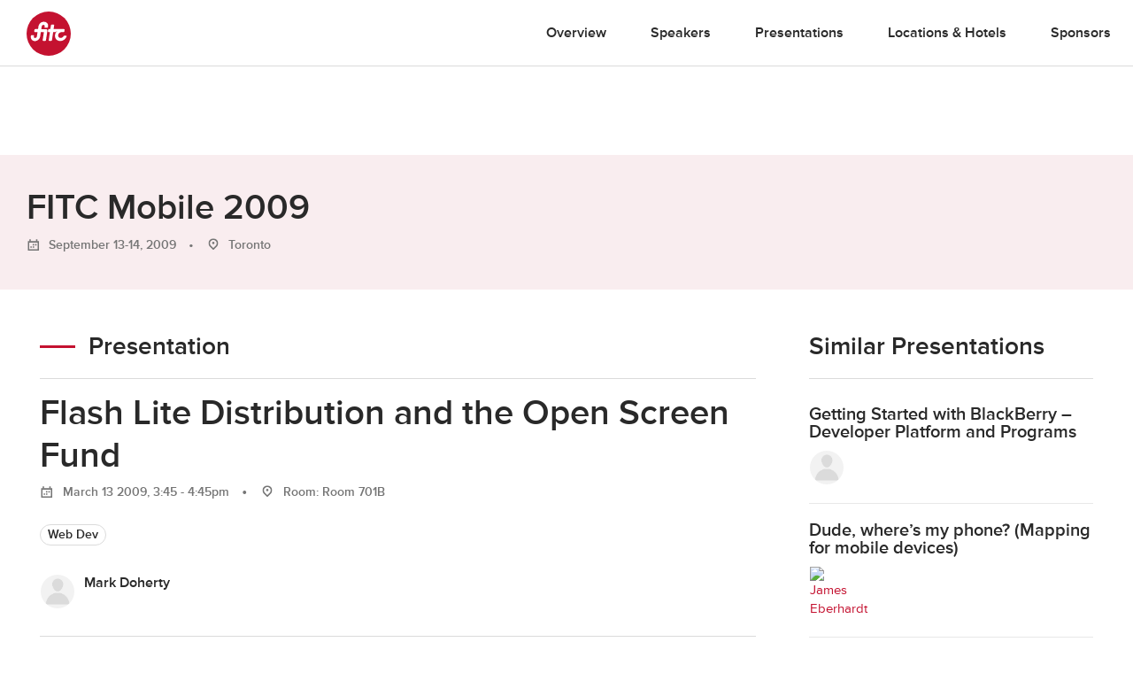

--- FILE ---
content_type: text/html; charset=UTF-8
request_url: https://fitc.ca/presentation/flash-lite-distribution-and-the-open-screen-fund/
body_size: 16635
content:

<!DOCTYPE html>
<html lang="en-US">
<head>
  <!-- Google Tag Manager
  <script>(function(w,d,s,l,i){w[l]=w[l]||[];w[l].push({'gtm.start':
  new Date().getTime(),event:'gtm.js'});var f=d.getElementsByTagName(s)[0],
  j=d.createElement(s),dl=l!='dataLayer'?'&l='+l:'';j.async=true;j.src=
  'https://www.googletagmanager.com/gtm.js?id='+i+dl;f.parentNode.insertBefore(j,f);
})(window,document,'script','dataLayer','GTM-KNKM6FD');</script>
End Google Tag Manager -->
<meta charset="UTF-8">
<meta name="viewport" content="width=device-width, initial-scale=1">
<link rel="profile" href="http://gmpg.org/xfn/11">
<link rel="pingback" href="https://fitc.ca/xmlrpc.php">
<script src="//use.typekit.net/xpb3apf.js"></script>
<script>try { Typekit.load(); } catch (e) {}</script>
<meta name='robots' content='index, follow, max-image-preview:large, max-snippet:-1, max-video-preview:-1' />
	<style>img:is([sizes="auto" i], [sizes^="auto," i]) { contain-intrinsic-size: 3000px 1500px }</style>
	
	<!-- This site is optimized with the Yoast SEO Premium plugin v26.6 (Yoast SEO v26.8) - https://yoast.com/product/yoast-seo-premium-wordpress/ -->
	<title>Flash Lite Distribution and the Open Screen Fund - FITC</title>
	<link rel="canonical" href="https://fitc.ca/presentation/flash-lite-distribution-and-the-open-screen-fund/" />
	<meta property="og:locale" content="en_US" />
	<meta property="og:type" content="article" />
	<meta property="og:title" content="Flash Lite Distribution and the Open Screen Fund" />
	<meta property="og:url" content="https://fitc.ca/presentation/flash-lite-distribution-and-the-open-screen-fund/" />
	<meta property="og:site_name" content="FITC" />
	<meta property="article:publisher" content="https://www.facebook.com/fitcevents" />
	<meta property="og:image" content="https://media-library.fitc.ca/wp-content/uploads/2016/04/16211442/large.png" />
	<meta property="og:image:width" content="1200" />
	<meta property="og:image:height" content="630" />
	<meta property="og:image:type" content="image/png" />
	<script type="application/ld+json" class="yoast-schema-graph">{"@context":"https://schema.org","@graph":[{"@type":"WebPage","@id":"https://fitc.ca/presentation/flash-lite-distribution-and-the-open-screen-fund/","url":"https://fitc.ca/presentation/flash-lite-distribution-and-the-open-screen-fund/","name":"Flash Lite Distribution and the Open Screen Fund - FITC","isPartOf":{"@id":"https://fitc.ca/#website"},"datePublished":"2012-08-02T15:17:33+00:00","breadcrumb":{"@id":"https://fitc.ca/presentation/flash-lite-distribution-and-the-open-screen-fund/#breadcrumb"},"inLanguage":"en-US","potentialAction":[{"@type":"ReadAction","target":["https://fitc.ca/presentation/flash-lite-distribution-and-the-open-screen-fund/"]}]},{"@type":"BreadcrumbList","@id":"https://fitc.ca/presentation/flash-lite-distribution-and-the-open-screen-fund/#breadcrumb","itemListElement":[{"@type":"ListItem","position":1,"name":"Home","item":"https://fitc.ca/"},{"@type":"ListItem","position":2,"name":"Flash Lite Distribution and the Open Screen Fund"}]},{"@type":"WebSite","@id":"https://fitc.ca/#website","url":"https://fitc.ca/","name":"FITC","description":"Future. Innovation. Technology. Creativity. // Inspirational &amp; Educational Events for the Design &amp; Technology Community","publisher":{"@id":"https://fitc.ca/#organization"},"potentialAction":[{"@type":"SearchAction","target":{"@type":"EntryPoint","urlTemplate":"https://fitc.ca/?s={search_term_string}"},"query-input":{"@type":"PropertyValueSpecification","valueRequired":true,"valueName":"search_term_string"}}],"inLanguage":"en-US"},{"@type":"Organization","@id":"https://fitc.ca/#organization","name":"FITC","url":"https://fitc.ca/","logo":{"@type":"ImageObject","inLanguage":"en-US","@id":"https://fitc.ca/#/schema/logo/image/","url":"https://media-library.fitc.ca/wp-content/uploads/2019/08/16232016/fitc_logo_redspot.png","contentUrl":"https://media-library.fitc.ca/wp-content/uploads/2019/08/16232016/fitc_logo_redspot.png","width":500,"height":500,"caption":"FITC"},"image":{"@id":"https://fitc.ca/#/schema/logo/image/"},"sameAs":["https://www.facebook.com/fitcevents","https://x.com/fitc","https://www.instagram.com/fitc/","https://www.linkedin.com/company/fitc/","https://www.youtube.com/user/fitcevents"]}]}</script>
	<!-- / Yoast SEO Premium plugin. -->


<link rel="alternate" type="application/rss+xml" title="FITC &raquo; Feed" href="https://fitc.ca/feed/" />
<link rel="alternate" type="application/rss+xml" title="FITC &raquo; Comments Feed" href="https://fitc.ca/comments/feed/" />
<link rel="alternate" type="application/json" title="FITC Events" href="https://fitc.ca/events.json">
<script type="text/javascript">
/* <![CDATA[ */
window._wpemojiSettings = {"baseUrl":"https:\/\/s.w.org\/images\/core\/emoji\/16.0.1\/72x72\/","ext":".png","svgUrl":"https:\/\/s.w.org\/images\/core\/emoji\/16.0.1\/svg\/","svgExt":".svg","source":{"concatemoji":"https:\/\/fitc.ca\/wp-includes\/js\/wp-emoji-release.min.js?ver=6.8.3"}};
/*! This file is auto-generated */
!function(s,n){var o,i,e;function c(e){try{var t={supportTests:e,timestamp:(new Date).valueOf()};sessionStorage.setItem(o,JSON.stringify(t))}catch(e){}}function p(e,t,n){e.clearRect(0,0,e.canvas.width,e.canvas.height),e.fillText(t,0,0);var t=new Uint32Array(e.getImageData(0,0,e.canvas.width,e.canvas.height).data),a=(e.clearRect(0,0,e.canvas.width,e.canvas.height),e.fillText(n,0,0),new Uint32Array(e.getImageData(0,0,e.canvas.width,e.canvas.height).data));return t.every(function(e,t){return e===a[t]})}function u(e,t){e.clearRect(0,0,e.canvas.width,e.canvas.height),e.fillText(t,0,0);for(var n=e.getImageData(16,16,1,1),a=0;a<n.data.length;a++)if(0!==n.data[a])return!1;return!0}function f(e,t,n,a){switch(t){case"flag":return n(e,"\ud83c\udff3\ufe0f\u200d\u26a7\ufe0f","\ud83c\udff3\ufe0f\u200b\u26a7\ufe0f")?!1:!n(e,"\ud83c\udde8\ud83c\uddf6","\ud83c\udde8\u200b\ud83c\uddf6")&&!n(e,"\ud83c\udff4\udb40\udc67\udb40\udc62\udb40\udc65\udb40\udc6e\udb40\udc67\udb40\udc7f","\ud83c\udff4\u200b\udb40\udc67\u200b\udb40\udc62\u200b\udb40\udc65\u200b\udb40\udc6e\u200b\udb40\udc67\u200b\udb40\udc7f");case"emoji":return!a(e,"\ud83e\udedf")}return!1}function g(e,t,n,a){var r="undefined"!=typeof WorkerGlobalScope&&self instanceof WorkerGlobalScope?new OffscreenCanvas(300,150):s.createElement("canvas"),o=r.getContext("2d",{willReadFrequently:!0}),i=(o.textBaseline="top",o.font="600 32px Arial",{});return e.forEach(function(e){i[e]=t(o,e,n,a)}),i}function t(e){var t=s.createElement("script");t.src=e,t.defer=!0,s.head.appendChild(t)}"undefined"!=typeof Promise&&(o="wpEmojiSettingsSupports",i=["flag","emoji"],n.supports={everything:!0,everythingExceptFlag:!0},e=new Promise(function(e){s.addEventListener("DOMContentLoaded",e,{once:!0})}),new Promise(function(t){var n=function(){try{var e=JSON.parse(sessionStorage.getItem(o));if("object"==typeof e&&"number"==typeof e.timestamp&&(new Date).valueOf()<e.timestamp+604800&&"object"==typeof e.supportTests)return e.supportTests}catch(e){}return null}();if(!n){if("undefined"!=typeof Worker&&"undefined"!=typeof OffscreenCanvas&&"undefined"!=typeof URL&&URL.createObjectURL&&"undefined"!=typeof Blob)try{var e="postMessage("+g.toString()+"("+[JSON.stringify(i),f.toString(),p.toString(),u.toString()].join(",")+"));",a=new Blob([e],{type:"text/javascript"}),r=new Worker(URL.createObjectURL(a),{name:"wpTestEmojiSupports"});return void(r.onmessage=function(e){c(n=e.data),r.terminate(),t(n)})}catch(e){}c(n=g(i,f,p,u))}t(n)}).then(function(e){for(var t in e)n.supports[t]=e[t],n.supports.everything=n.supports.everything&&n.supports[t],"flag"!==t&&(n.supports.everythingExceptFlag=n.supports.everythingExceptFlag&&n.supports[t]);n.supports.everythingExceptFlag=n.supports.everythingExceptFlag&&!n.supports.flag,n.DOMReady=!1,n.readyCallback=function(){n.DOMReady=!0}}).then(function(){return e}).then(function(){var e;n.supports.everything||(n.readyCallback(),(e=n.source||{}).concatemoji?t(e.concatemoji):e.wpemoji&&e.twemoji&&(t(e.twemoji),t(e.wpemoji)))}))}((window,document),window._wpemojiSettings);
/* ]]> */
</script>
<style id='wp-emoji-styles-inline-css' type='text/css'>

	img.wp-smiley, img.emoji {
		display: inline !important;
		border: none !important;
		box-shadow: none !important;
		height: 1em !important;
		width: 1em !important;
		margin: 0 0.07em !important;
		vertical-align: -0.1em !important;
		background: none !important;
		padding: 0 !important;
	}
</style>
<link rel='stylesheet' id='wp-block-library-css' href='https://fitc.ca/wp-includes/css/dist/block-library/style.min.css?ver=6.8.3' type='text/css' media='all' />
<style id='classic-theme-styles-inline-css' type='text/css'>
/*! This file is auto-generated */
.wp-block-button__link{color:#fff;background-color:#32373c;border-radius:9999px;box-shadow:none;text-decoration:none;padding:calc(.667em + 2px) calc(1.333em + 2px);font-size:1.125em}.wp-block-file__button{background:#32373c;color:#fff;text-decoration:none}
</style>
<style id='global-styles-inline-css' type='text/css'>
:root{--wp--preset--aspect-ratio--square: 1;--wp--preset--aspect-ratio--4-3: 4/3;--wp--preset--aspect-ratio--3-4: 3/4;--wp--preset--aspect-ratio--3-2: 3/2;--wp--preset--aspect-ratio--2-3: 2/3;--wp--preset--aspect-ratio--16-9: 16/9;--wp--preset--aspect-ratio--9-16: 9/16;--wp--preset--color--black: #000000;--wp--preset--color--cyan-bluish-gray: #abb8c3;--wp--preset--color--white: #ffffff;--wp--preset--color--pale-pink: #f78da7;--wp--preset--color--vivid-red: #cf2e2e;--wp--preset--color--luminous-vivid-orange: #ff6900;--wp--preset--color--luminous-vivid-amber: #fcb900;--wp--preset--color--light-green-cyan: #7bdcb5;--wp--preset--color--vivid-green-cyan: #00d084;--wp--preset--color--pale-cyan-blue: #8ed1fc;--wp--preset--color--vivid-cyan-blue: #0693e3;--wp--preset--color--vivid-purple: #9b51e0;--wp--preset--gradient--vivid-cyan-blue-to-vivid-purple: linear-gradient(135deg,rgba(6,147,227,1) 0%,rgb(155,81,224) 100%);--wp--preset--gradient--light-green-cyan-to-vivid-green-cyan: linear-gradient(135deg,rgb(122,220,180) 0%,rgb(0,208,130) 100%);--wp--preset--gradient--luminous-vivid-amber-to-luminous-vivid-orange: linear-gradient(135deg,rgba(252,185,0,1) 0%,rgba(255,105,0,1) 100%);--wp--preset--gradient--luminous-vivid-orange-to-vivid-red: linear-gradient(135deg,rgba(255,105,0,1) 0%,rgb(207,46,46) 100%);--wp--preset--gradient--very-light-gray-to-cyan-bluish-gray: linear-gradient(135deg,rgb(238,238,238) 0%,rgb(169,184,195) 100%);--wp--preset--gradient--cool-to-warm-spectrum: linear-gradient(135deg,rgb(74,234,220) 0%,rgb(151,120,209) 20%,rgb(207,42,186) 40%,rgb(238,44,130) 60%,rgb(251,105,98) 80%,rgb(254,248,76) 100%);--wp--preset--gradient--blush-light-purple: linear-gradient(135deg,rgb(255,206,236) 0%,rgb(152,150,240) 100%);--wp--preset--gradient--blush-bordeaux: linear-gradient(135deg,rgb(254,205,165) 0%,rgb(254,45,45) 50%,rgb(107,0,62) 100%);--wp--preset--gradient--luminous-dusk: linear-gradient(135deg,rgb(255,203,112) 0%,rgb(199,81,192) 50%,rgb(65,88,208) 100%);--wp--preset--gradient--pale-ocean: linear-gradient(135deg,rgb(255,245,203) 0%,rgb(182,227,212) 50%,rgb(51,167,181) 100%);--wp--preset--gradient--electric-grass: linear-gradient(135deg,rgb(202,248,128) 0%,rgb(113,206,126) 100%);--wp--preset--gradient--midnight: linear-gradient(135deg,rgb(2,3,129) 0%,rgb(40,116,252) 100%);--wp--preset--font-size--small: 13px;--wp--preset--font-size--medium: 20px;--wp--preset--font-size--large: 36px;--wp--preset--font-size--x-large: 42px;--wp--preset--spacing--20: 0.44rem;--wp--preset--spacing--30: 0.67rem;--wp--preset--spacing--40: 1rem;--wp--preset--spacing--50: 1.5rem;--wp--preset--spacing--60: 2.25rem;--wp--preset--spacing--70: 3.38rem;--wp--preset--spacing--80: 5.06rem;--wp--preset--shadow--natural: 6px 6px 9px rgba(0, 0, 0, 0.2);--wp--preset--shadow--deep: 12px 12px 50px rgba(0, 0, 0, 0.4);--wp--preset--shadow--sharp: 6px 6px 0px rgba(0, 0, 0, 0.2);--wp--preset--shadow--outlined: 6px 6px 0px -3px rgba(255, 255, 255, 1), 6px 6px rgba(0, 0, 0, 1);--wp--preset--shadow--crisp: 6px 6px 0px rgba(0, 0, 0, 1);}:where(.is-layout-flex){gap: 0.5em;}:where(.is-layout-grid){gap: 0.5em;}body .is-layout-flex{display: flex;}.is-layout-flex{flex-wrap: wrap;align-items: center;}.is-layout-flex > :is(*, div){margin: 0;}body .is-layout-grid{display: grid;}.is-layout-grid > :is(*, div){margin: 0;}:where(.wp-block-columns.is-layout-flex){gap: 2em;}:where(.wp-block-columns.is-layout-grid){gap: 2em;}:where(.wp-block-post-template.is-layout-flex){gap: 1.25em;}:where(.wp-block-post-template.is-layout-grid){gap: 1.25em;}.has-black-color{color: var(--wp--preset--color--black) !important;}.has-cyan-bluish-gray-color{color: var(--wp--preset--color--cyan-bluish-gray) !important;}.has-white-color{color: var(--wp--preset--color--white) !important;}.has-pale-pink-color{color: var(--wp--preset--color--pale-pink) !important;}.has-vivid-red-color{color: var(--wp--preset--color--vivid-red) !important;}.has-luminous-vivid-orange-color{color: var(--wp--preset--color--luminous-vivid-orange) !important;}.has-luminous-vivid-amber-color{color: var(--wp--preset--color--luminous-vivid-amber) !important;}.has-light-green-cyan-color{color: var(--wp--preset--color--light-green-cyan) !important;}.has-vivid-green-cyan-color{color: var(--wp--preset--color--vivid-green-cyan) !important;}.has-pale-cyan-blue-color{color: var(--wp--preset--color--pale-cyan-blue) !important;}.has-vivid-cyan-blue-color{color: var(--wp--preset--color--vivid-cyan-blue) !important;}.has-vivid-purple-color{color: var(--wp--preset--color--vivid-purple) !important;}.has-black-background-color{background-color: var(--wp--preset--color--black) !important;}.has-cyan-bluish-gray-background-color{background-color: var(--wp--preset--color--cyan-bluish-gray) !important;}.has-white-background-color{background-color: var(--wp--preset--color--white) !important;}.has-pale-pink-background-color{background-color: var(--wp--preset--color--pale-pink) !important;}.has-vivid-red-background-color{background-color: var(--wp--preset--color--vivid-red) !important;}.has-luminous-vivid-orange-background-color{background-color: var(--wp--preset--color--luminous-vivid-orange) !important;}.has-luminous-vivid-amber-background-color{background-color: var(--wp--preset--color--luminous-vivid-amber) !important;}.has-light-green-cyan-background-color{background-color: var(--wp--preset--color--light-green-cyan) !important;}.has-vivid-green-cyan-background-color{background-color: var(--wp--preset--color--vivid-green-cyan) !important;}.has-pale-cyan-blue-background-color{background-color: var(--wp--preset--color--pale-cyan-blue) !important;}.has-vivid-cyan-blue-background-color{background-color: var(--wp--preset--color--vivid-cyan-blue) !important;}.has-vivid-purple-background-color{background-color: var(--wp--preset--color--vivid-purple) !important;}.has-black-border-color{border-color: var(--wp--preset--color--black) !important;}.has-cyan-bluish-gray-border-color{border-color: var(--wp--preset--color--cyan-bluish-gray) !important;}.has-white-border-color{border-color: var(--wp--preset--color--white) !important;}.has-pale-pink-border-color{border-color: var(--wp--preset--color--pale-pink) !important;}.has-vivid-red-border-color{border-color: var(--wp--preset--color--vivid-red) !important;}.has-luminous-vivid-orange-border-color{border-color: var(--wp--preset--color--luminous-vivid-orange) !important;}.has-luminous-vivid-amber-border-color{border-color: var(--wp--preset--color--luminous-vivid-amber) !important;}.has-light-green-cyan-border-color{border-color: var(--wp--preset--color--light-green-cyan) !important;}.has-vivid-green-cyan-border-color{border-color: var(--wp--preset--color--vivid-green-cyan) !important;}.has-pale-cyan-blue-border-color{border-color: var(--wp--preset--color--pale-cyan-blue) !important;}.has-vivid-cyan-blue-border-color{border-color: var(--wp--preset--color--vivid-cyan-blue) !important;}.has-vivid-purple-border-color{border-color: var(--wp--preset--color--vivid-purple) !important;}.has-vivid-cyan-blue-to-vivid-purple-gradient-background{background: var(--wp--preset--gradient--vivid-cyan-blue-to-vivid-purple) !important;}.has-light-green-cyan-to-vivid-green-cyan-gradient-background{background: var(--wp--preset--gradient--light-green-cyan-to-vivid-green-cyan) !important;}.has-luminous-vivid-amber-to-luminous-vivid-orange-gradient-background{background: var(--wp--preset--gradient--luminous-vivid-amber-to-luminous-vivid-orange) !important;}.has-luminous-vivid-orange-to-vivid-red-gradient-background{background: var(--wp--preset--gradient--luminous-vivid-orange-to-vivid-red) !important;}.has-very-light-gray-to-cyan-bluish-gray-gradient-background{background: var(--wp--preset--gradient--very-light-gray-to-cyan-bluish-gray) !important;}.has-cool-to-warm-spectrum-gradient-background{background: var(--wp--preset--gradient--cool-to-warm-spectrum) !important;}.has-blush-light-purple-gradient-background{background: var(--wp--preset--gradient--blush-light-purple) !important;}.has-blush-bordeaux-gradient-background{background: var(--wp--preset--gradient--blush-bordeaux) !important;}.has-luminous-dusk-gradient-background{background: var(--wp--preset--gradient--luminous-dusk) !important;}.has-pale-ocean-gradient-background{background: var(--wp--preset--gradient--pale-ocean) !important;}.has-electric-grass-gradient-background{background: var(--wp--preset--gradient--electric-grass) !important;}.has-midnight-gradient-background{background: var(--wp--preset--gradient--midnight) !important;}.has-small-font-size{font-size: var(--wp--preset--font-size--small) !important;}.has-medium-font-size{font-size: var(--wp--preset--font-size--medium) !important;}.has-large-font-size{font-size: var(--wp--preset--font-size--large) !important;}.has-x-large-font-size{font-size: var(--wp--preset--font-size--x-large) !important;}
:where(.wp-block-post-template.is-layout-flex){gap: 1.25em;}:where(.wp-block-post-template.is-layout-grid){gap: 1.25em;}
:where(.wp-block-columns.is-layout-flex){gap: 2em;}:where(.wp-block-columns.is-layout-grid){gap: 2em;}
:root :where(.wp-block-pullquote){font-size: 1.5em;line-height: 1.6;}
</style>
<link rel='stylesheet' id='search-filter-plugin-styles-css' href='https://fitc.ca/wp-content/plugins/search-filter-pro/public/assets/css/search-filter.min.css?ver=2.5.10' type='text/css' media='all' />
<link rel='stylesheet' id='fitc-2021-style-css' href='https://fitc.ca/wp-content/themes/fitc-2021/style.css?ver=6.8.3' type='text/css' media='all' />
<script type="text/javascript" src="https://fitc.ca/wp-content/plugins/stop-user-enumeration/frontend/js/frontend.js?ver=1.7.5" id="stop-user-enumeration-js" defer="defer" data-wp-strategy="defer"></script>
<script type="text/javascript" src="https://fitc.ca/wp-includes/js/jquery/jquery.min.js?ver=3.7.1" id="jquery-core-js"></script>
<script type="text/javascript" src="https://fitc.ca/wp-includes/js/jquery/jquery-migrate.min.js?ver=3.4.1" id="jquery-migrate-js"></script>
<script type="text/javascript" id="search-filter-plugin-build-js-extra">
/* <![CDATA[ */
var SF_LDATA = {"ajax_url":"https:\/\/fitc.ca\/wp-admin\/admin-ajax.php","home_url":"https:\/\/fitc.ca\/","extensions":[]};
/* ]]> */
</script>
<script type="text/javascript" src="https://fitc.ca/wp-content/plugins/search-filter-pro/public/assets/js/search-filter-build.min.js?ver=2.5.10" id="search-filter-plugin-build-js"></script>
<script type="text/javascript" src="https://fitc.ca/wp-content/plugins/search-filter-pro/public/assets/js/chosen.jquery.min.js?ver=2.5.10" id="search-filter-plugin-chosen-js"></script>
<link rel="https://api.w.org/" href="https://fitc.ca/wp-json/" /><link rel="EditURI" type="application/rsd+xml" title="RSD" href="https://fitc.ca/xmlrpc.php?rsd" />
<link rel="alternate" title="oEmbed (JSON)" type="application/json+oembed" href="https://fitc.ca/wp-json/oembed/1.0/embed?url=https%3A%2F%2Ffitc.ca%2Fpresentation%2Fflash-lite-distribution-and-the-open-screen-fund%2F" />
<link rel="alternate" title="oEmbed (XML)" type="text/xml+oembed" href="https://fitc.ca/wp-json/oembed/1.0/embed?url=https%3A%2F%2Ffitc.ca%2Fpresentation%2Fflash-lite-distribution-and-the-open-screen-fund%2F&#038;format=xml" />
<style type="text/css">.recentcomments a{display:inline !important;padding:0 !important;margin:0 !important;}</style><link rel="icon" href="https://media-library.fitc.ca/wp-content/uploads/2019/06/27150534/favicon-150x150.png" sizes="32x32" />
<link rel="icon" href="https://media-library.fitc.ca/wp-content/uploads/2019/06/27150534/favicon-300x300.png" sizes="192x192" />
<link rel="apple-touch-icon" href="https://media-library.fitc.ca/wp-content/uploads/2019/06/27150534/favicon-180x180.png" />
<meta name="msapplication-TileImage" content="https://media-library.fitc.ca/wp-content/uploads/2019/06/27150534/favicon-300x300.png" />
<link rel="stylesheet" href="https://fitc.ca/wp-content/themes/fitc-2021/assets/css/app.css?ver=260123-155055">
<link  rel="alternate"  type="application/json"  title="FITC Events"  href="https://fitc.ca/events.json">

</head>
<body class="wp-singular presentation-template-default single single-presentation postid-5988 wp-theme-fitc-2021 presentation-flash-lite-distribution-and-the-open-screen-fund single-event">
  <!-- Google Tag Manager (noscript) -->
  <noscript><iframe src="https://www.googletagmanager.com/ns.html?id=GTM-KNKM6FD"
    height="0" width="0" style="display:none;visibility:hidden"></iframe></noscript>
    <!-- End Google Tag Manager (noscript) -->
    <a class="skip-link sr-only focusable" href="#content">Skip to content</a>
    <header id="site-header" class="site-header">
      <div class="container-fluid">
        <div class="header-content">
          <h1 class="site-title">
            <a href="https://fitc.ca/" rel="home">
              <span class="icon logo-fitc"><span class="sr-only">FITC</span> <svg xmlns="http://www.w3.org/2000/svg" viewBox="0 0 100 100">
<g class="logo-fitc">
	<circle cx="50" cy="50" r="50" style="fill:#c41230;"/>
	<path style="fill:#FFFFFF;" d="M64.3,53.2c0.5-3.7,2.4-7.1,5.2-9.5c-1.8,1-3.1,2-3.1,2c-0.7,0.5-1.7,0.9-2.3,0.9h-4l-2.7,18.1
		c-0.1,0.9-0.9,1.6-1.8,1.6h-4.2c-0.9,0-1.5-0.7-1.3-1.6l2.7-18.1h-3.2c-0.9,0-1.5-0.7-1.3-1.6l0.6-3.8c0.1-0.9,1-1.5,1.8-1.5h3.1
		l1.3-8.5c0.1-0.9,0.9-1.6,1.8-1.6h4.2c0.9,0,1.5,0.7,1.3,1.6l-1.3,8.5h23.5c0.9,0,1.5,0.7,1.3,1.5L85.4,45c-0.1,0.9-1,1.6-1.8,1.6
		h-5.1c-3.5,0.1-6.7,3.1-7.2,6.6c-0.5,3.6,2.1,6.6,5.7,6.6c4.6,0,6.6-4.2,6.7-4.3c0,0,0,0,0,0c0.3-0.5,0.8-0.8,1.4-0.8h4.2
		c0.8,0,1.4,0.6,1.2,1.4c-0.3,1.8-4.8,10.5-14.4,10.5C68.5,66.7,63.3,60.6,64.3,53.2 M9.9,60c-0.7-2.3,0-5.2,0-5.2l0,0
		c0.2-0.8,0.9-1.5,1.7-1.5h3.9c0.8,0,1.5,0.7,1.3,1.6c-0.6,2.4-0.4,4.9,2.5,4.9c2,0,3.7-1.4,4-3.3c0.1-0.7,1.5-9.9,1.5-9.9h-6.2
		c-0.9,0-1.5-0.7-1.3-1.6l0.6-3.8c0.1-0.9,1-1.5,1.8-1.5H26l0.8-5.7c0.6-4,4-10.9,12.5-10.9c5.3,0,8.4,3.6,9.2,6.7
		c0.5,1.9-0.2,5.2-0.2,5.2c-0.1,0.9-0.9,1.6-1.8,1.6h-4.5c-0.9,0-1.5-0.7-1.3-1.6l0.2-1.4c0-0.6,0.4-3.4-2.8-3.4
		c-3.1,0-3.8,3.3-3.8,3.3l-1,6.3h10.4c1.9,0,3.4,1.5,3.4,3.4c0,0.7-3.3,21.7-3.3,21.7c-0.1,0.8-0.9,1.5-1.7,1.5h-4.4
		c-0.8,0-1.4-0.7-1.3-1.5l2.8-18.2h-7l-1.5,10c-1.9,8-8.9,10.2-12.1,10.2C12.8,66.7,10.6,62.4,9.9,60"/>
</g>
</svg>
</span>            </a>
          </h1>
          <button id="menu-toggle" class="menu-toggle" aria-controls="primary-menu" aria-expanded="false">
            <span class="icon icon-menu"><span class="sr-only">Primary Menu</span> <?xml version="1.0" encoding="utf-8"?>
<!-- Generator: Adobe Illustrator 25.1.0, SVG Export Plug-In . SVG Version: 6.00 Build 0)  -->
<svg version="1.1" id="Layer_1" xmlns="http://www.w3.org/2000/svg" xmlns:xlink="http://www.w3.org/1999/xlink" x="0px" y="0px"
	 viewBox="0 0 100 63.4"   xml:space="preserve">
<g>
	<path d="M0,63.4h100v-4H0V63.4z"/>
	<path d="M0,34.3h100v-4H0V34.3z"/>
	<path d="M0,4h100V0H0V4z"/>
</g>
</svg>
</span>          </button>
          <nav id="site-navigation" class="site-navigation">
            <h1 class="sr-only">Site Navigation</h1>
            <div id="site-navigation-content" class="site-navigation-content  w-100">
                            <ul class="nav-main">
      <li class="">
      <a href="/event/mo09/">
        Overview      </a>
    </li>


          <li class="">
      <a href="/event/mo09/speakers/">
        Speakers      </a>
    </li>


          <li class="">
      <a href="/event/mo09/presentations/">
        Presentations      </a>
    </li>


          <li class="">
      <a href="/event/mo09/locations-hotels/">
        Locations &#038; Hotels      </a>
    </li>


          <li class="">
      <a href="/event/mo09/sponsors/">
        Sponsors      </a>
    </li>


          
    

    <div class="extra-event-nav">
      <ul>
                <!--  <li>  <a href="https://fitc.ca/events">All Events</a></li>-->
        </ul>
      </div>
              </ul>
                </div>
            </nav>
                      </div>
        </div>
      </header>
      <main>

<script type="application/ld+json">
{
  "@context": "http://schema.org",
  "@type": "Event",
  "name": "FITC Mobile 2009",
    "startDate" : "2009-09-13T00:00",
      "endDate" : "2009-09-14T00:00",
    "url" : "https://fitc.ca/event/mo09/",
  "location" : {
    "@type" : "PostalAddress",
    "addressLocality" : "Toronto",
    "name" : "Toronto"
  },
  "organizer" : {
    "name" : "FITC"
  },
  "description" : "A Mobile Development Conference",
  "image" : ""
}
</script>
  <section class="event-branding" style="background-image: url('https://media-library.fitc.ca/wp-content/uploads/2012/06/16214145/mobile.png');">
  </section>
<section class="section-accent">
  <div id="modules-event-subpage-hero"
    class="modules-event-subpage-hero  hero remove-before subpage ">
          <div class="container-fluid">
        <div class="row ">
          <div class="col-sm-10 col-xs-16 single-event-header">
            <div>
              <h2 class="hero-title p-name">  FITC Mobile 2009</h2>

            </div>
            <div class="extra-meta">
<p>
                                                                                <span class="addtocalendar">
                        <a class="atcb-link">
                          <span class="has-icon">
                            <span class="icon icon-calendar"> <?xml version="1.0" encoding="utf-8"?>
<svg width="14px" height="13px" viewBox="0 0 14 13" version="1.1" xmlns:xlink="http://www.w3.org/1999/xlink" xmlns="http://www.w3.org/2000/svg">
  <defs>
    <path d="M0 0L12 0L12 10L0 10L0 0Z" transform="translate(0 1.3747559)" id="path_1" />
    <clipPath id="clip_1">
      <use xlink:href="#path_1" />
    </clipPath>
  </defs>
  <g id="Group-8" transform="translate(0.75 0.75)">
    <path d="M0.5 0.127535L0.5 0.872465" transform="translate(2 0.0021972656)" id="Line" fill="none" fill-rule="evenodd" stroke="#757575" stroke-width="1.5" stroke-linecap="square" />
    <path d="M0.5 0.125191L0.5 0.874809" transform="translate(9 0)" id="Line" fill="none" fill-rule="evenodd" stroke="#757575" stroke-width="1.5" stroke-linecap="square" />
    <g id="Rectangle">
      <g clip-path="url(#clip_1)">
        <use xlink:href="#path_1" fill="none" stroke="#757575" stroke-width="3" />
      </g>
    </g>
    <path d="M0 0L1.5 0L1.5 1.5L0 1.5L0 0Z" transform="translate(5.26001 4.374756)" id="Rectangle" fill="#757575" fill-rule="evenodd" stroke="none" />
    <path d="M0 0L1.5 0L1.5 1.5L0 1.5L0 0Z" transform="translate(7.800049 4.374756)" id="Rectangle" fill="#757575" fill-rule="evenodd" stroke="none" />
    <path d="M0 0L1.5 0L1.5 1.5L0 1.5L0 0Z" transform="translate(5.26001 6.874756)" id="Rectangle" fill="#757575" fill-rule="evenodd" stroke="none" />
    <path d="M0 0L1.5 0L1.5 1.5L0 1.5L0 0Z" transform="translate(2.8000488 6.874756)" id="Rectangle" fill="#757575" fill-rule="evenodd" stroke="none" />
  </g>
</svg></span>                          <span class="icon-label smaller bold  smaller bold basic-grey">
                              <time class="dt-start"
                              datetime="2009-09-13 00:00">
                              September 13-14, 2009                            </time>
                          </span>
                        </span>
                      </a>
                      <var class="atc_event">
                        <var class="atc_date_start">2009-09-13 00:00:00</var>
                                                  <var class="atc_date_end">2009-09-15 00:00:00</var>
                                                <var class="atc_timezone">America/Toronto</var>
                        <var class="atc_title">FITC Mobile 2009</var>
                        <var class="atc_description">Jam packed with information as well as a massive networking opportunity, FITC Mobile 2009 consists of presentations, demonstrations, and panel discussions, and is one of the only events in the world covering all aspects of mobile content. With some of the most interesting and engaging&#8230;</var>
                        <var class="atc_location">Toronto</var>
                        <var class="atc_organizer">FITC</var>
                      </var>
                    </span>
                  
                                            <span class="add-bullet">
                <span class="has-icon p-location">

                  <span class="icon icon-marker"> <?xml version="1.0" encoding="utf-8"?>
<!-- Generator: Adobe Illustrator 25.1.0, SVG Export Plug-In . SVG Version: 6.00 Build 0)  -->
<svg version="1.1" id="Layer_1" xmlns:serif="http://www.serif.com/"
	 xmlns="http://www.w3.org/2000/svg" xmlns:xlink="http://www.w3.org/1999/xlink" x="0px" y="0px" width="205.3px" height="249.1px"
	 viewBox="0 0 205.3 249.1"  xml:space="preserve">

<g id="Rectangle" transform="matrix(0.707107,0.707107,-0.707107,0.707107,11.342,-5.24309)">
	<path  d="M244.4,115.2l-105-1c-27.1-0.3-52.5-11-71.5-30.2S38.4,39.3,38.4,12.2c0-27.9,10.6-53.9,29.9-73.1
		s44.9-29.9,72.1-29.9l0,0l0,0c27.4,0,53.2,10.5,72.5,29.4c19.4,19,30.2,44.4,30.5,71.6L244.4,115.2z M89.9-39.3
		C76.5-25.8,69-7.5,69,12.2c0,18.9,7.3,36.8,20.7,50.2c13.3,13.5,31.1,21,50,21.2l73.8,0.7l-0.7-73.8c-0.2-19-7.7-36.8-21.3-50
		c-13.6-13.3-31.7-20.7-51.1-20.7l0,0C121.4-60.2,103.4-52.7,89.9-39.3z"/>
</g>
<circle id="Oval"  cx="102.5" cy="96.9" r="25.5"/>
</svg>
</span>                  <span class="icon-label smaller bold  smaller bold basic-grey p-locality">
                    Toronto                  </span>
                </span>
              </span>

            </p>
        </div>
      </div>
      <div class="col-sm-6 col-xs-16 text-right">



		

                
    </div>



      </div>
    </div>
  </div>
</section>

<div id="modules-presentation-presentation" class="modules-presentation-presentation">
    <section>
    <div class="container">
      <div class="row gutter">
        <div class="col-lg-11 col-md-10 col-xs-16">
          <div class="row">
            <div class="col-xs-16 col-md-6">
                              <header class="section-header">
                  <h3>Presentation</h3>
                </header>
                          </div>
            <div class="presentation-tools col-xs-16 col-md-10">
                                            </div>
                <div class="col-xs-16">
                  <hr>
                </div>
              </div>
              <article class="partials-post-presentation post">
  <div class="post-inner">
    <header>
      <div class="row">
        <div class="presentation-info col-xs-16">
          <div class="post-meta">
            <div class="presentation-title">
                      Flash Lite Distribution and the Open Screen Fund                        </div>
            <div class="filming--left">
                            <div class="extra-meta">
                <p>
                                    <span class="has-icon ">
                    <span class="icon icon-calendar"> <?xml version="1.0" encoding="utf-8"?>
<svg width="14px" height="13px" viewBox="0 0 14 13" version="1.1" xmlns:xlink="http://www.w3.org/1999/xlink" xmlns="http://www.w3.org/2000/svg">
  <defs>
    <path d="M0 0L12 0L12 10L0 10L0 0Z" transform="translate(0 1.3747559)" id="path_1" />
    <clipPath id="clip_1">
      <use xlink:href="#path_1" />
    </clipPath>
  </defs>
  <g id="Group-8" transform="translate(0.75 0.75)">
    <path d="M0.5 0.127535L0.5 0.872465" transform="translate(2 0.0021972656)" id="Line" fill="none" fill-rule="evenodd" stroke="#757575" stroke-width="1.5" stroke-linecap="square" />
    <path d="M0.5 0.125191L0.5 0.874809" transform="translate(9 0)" id="Line" fill="none" fill-rule="evenodd" stroke="#757575" stroke-width="1.5" stroke-linecap="square" />
    <g id="Rectangle">
      <g clip-path="url(#clip_1)">
        <use xlink:href="#path_1" fill="none" stroke="#757575" stroke-width="3" />
      </g>
    </g>
    <path d="M0 0L1.5 0L1.5 1.5L0 1.5L0 0Z" transform="translate(5.26001 4.374756)" id="Rectangle" fill="#757575" fill-rule="evenodd" stroke="none" />
    <path d="M0 0L1.5 0L1.5 1.5L0 1.5L0 0Z" transform="translate(7.800049 4.374756)" id="Rectangle" fill="#757575" fill-rule="evenodd" stroke="none" />
    <path d="M0 0L1.5 0L1.5 1.5L0 1.5L0 0Z" transform="translate(5.26001 6.874756)" id="Rectangle" fill="#757575" fill-rule="evenodd" stroke="none" />
    <path d="M0 0L1.5 0L1.5 1.5L0 1.5L0 0Z" transform="translate(2.8000488 6.874756)" id="Rectangle" fill="#757575" fill-rule="evenodd" stroke="none" />
  </g>
</svg></span>                    <span class="icon-label smaller bold  smaller bold basic-grey">March 13 2009, 3:45 - 4:45pm </span>
                  </span>
                                      <span class="add-bullet has-icon">
                      <span class="icon icon-marker"> <?xml version="1.0" encoding="utf-8"?>
<!-- Generator: Adobe Illustrator 25.1.0, SVG Export Plug-In . SVG Version: 6.00 Build 0)  -->
<svg version="1.1" id="Layer_1" xmlns:serif="http://www.serif.com/"
	 xmlns="http://www.w3.org/2000/svg" xmlns:xlink="http://www.w3.org/1999/xlink" x="0px" y="0px" width="205.3px" height="249.1px"
	 viewBox="0 0 205.3 249.1"  xml:space="preserve">

<g id="Rectangle" transform="matrix(0.707107,0.707107,-0.707107,0.707107,11.342,-5.24309)">
	<path  d="M244.4,115.2l-105-1c-27.1-0.3-52.5-11-71.5-30.2S38.4,39.3,38.4,12.2c0-27.9,10.6-53.9,29.9-73.1
		s44.9-29.9,72.1-29.9l0,0l0,0c27.4,0,53.2,10.5,72.5,29.4c19.4,19,30.2,44.4,30.5,71.6L244.4,115.2z M89.9-39.3
		C76.5-25.8,69-7.5,69,12.2c0,18.9,7.3,36.8,20.7,50.2c13.3,13.5,31.1,21,50,21.2l73.8,0.7l-0.7-73.8c-0.2-19-7.7-36.8-21.3-50
		c-13.6-13.3-31.7-20.7-51.1-20.7l0,0C121.4-60.2,103.4-52.7,89.9-39.3z"/>
</g>
<circle id="Oval"  cx="102.5" cy="96.9" r="25.5"/>
</svg>
</span>                      <span class="icon-label smaller bold  smaller bold basic-grey">
                        Room: Room 701B                      </span>
                    </span>
                                  </div>
                            </div>
                              <div class="tag-list">
                                      <div class="tag">
                      Web Dev                    </div>

                  

                  
                  



                </div>
                          </div>
          </div>
        </div>
                         <div class="row event-speakers speaker-bubbles">
                          <div class="">
                                <a href="https://fitc.ca/speaker/markdoherty/?event=2449">
                                                    <img src="https://fitc.ca/wp-content/themes/fitc-2021/assets/img/default-portrait.jpg"  alt="Mark Doherty" class="tooltip" title="Flash Lite Distribution and the Open Screen Fund">
                          </a>
                            <a href="https://fitc.ca/speaker/markdoherty/?event=2449"
                class="event-speaker">
                <div class="speaker-name">
                  Mark Doherty                </div>
                              </a>
            </div>
                  </div>
            </header>
      <div class="description">
        <h2>Overview</h2>
        <div>
<p>At the Mobile World Congress 2009 Adobe announced the Distributable Player to enable wide and consistent delivery of Flash Lite applications to millions of devices. In this session you’ll discover how to get your applications into the hands of consumers, all the way from funding to distribution. We’ll also look at what the future holds, and we might even have a look 😉</p>
<h2>Audience:</h2>
<p>Something for everyone.</p>
<h2>Attain:</h2>
<p>You’ll learn how to Package, Sign and Distribute Flash Lite applications to millions of consumers.</p>
</div>
      </div>
    </div>
  </article>
            </div>
            <div class="col-xs-16 col-lg-5 col-md-6">
              <aside id="partials-sidebar-similar-presentations" class="partials-sidebar-similar-presentations  partials-sidebar-similar-presentations">
      <header>
      <h3 class="no-line">Similar Presentations</h3>
      <hr>
    </header>
    <ul class="sidebar-list">
                      <li>
          <h2 class="list-title">
            <a href="https://fitc.ca/presentation/getting-started-with-blackberry-developer-platform-and-programs/">

              
              Getting Started with BlackBerry &#8211; Developer Platform and Programs
                        </a>
          </h2>
                      <div class="speaker-bubbles">
                              <a href="https://fitc.ca/speaker/sarimaziz/?event=2449" class="event-speaker"   style="z-index:4">
                                                      <img src="https://fitc.ca/wp-content/themes/fitc-2021/assets/img/default-portrait.jpg"  alt="Sarim Aziz" class="tooltip" title="Sarim Aziz">
                              </a>
                          <span class="link-more">
                          </span>
          </div>
              </li>
                    <li>
          <h2 class="list-title">
            <a href="https://fitc.ca/presentation/dude-wheres-my-phone-mapping-for-mobile-devices/">

              
              Dude, where&#8217;s my phone? (Mapping for mobile devices)
                        </a>
          </h2>
                      <div class="speaker-bubbles">
                              <a href="https://fitc.ca/speaker/jameseberhardt/?event=2449" class="event-speaker"   style="z-index:4">
                                    <img src="https://media-library.fitc.ca/wp-content/uploads/2012/07/19142958/james-340x340.jpg" alt="James Eberhardt" class="tooltip" title="James Eberhardt">
                              </a>
                          <span class="link-more">
                          </span>
          </div>
              </li>
                    <li>
          <h2 class="list-title">
            <a href="https://fitc.ca/presentation/introduction-to-mobile-widgets/">

              
              Introduction to mobile widgets
                        </a>
          </h2>
                      <div class="speaker-bubbles">
                              <a href="https://fitc.ca/speaker/maxkarlin/?event=2449" class="event-speaker"   style="z-index:4">
                                                      <img src="https://fitc.ca/wp-content/themes/fitc-2021/assets/img/default-portrait.jpg"  alt="Max Karlin" class="tooltip" title="Max Karlin">
                              </a>
                          <span class="link-more">
                          </span>
          </div>
              </li>
                    <li>
          <h2 class="list-title">
            <a href="https://fitc.ca/presentation/five-easy-steps-to-creating-applications-with-motodev-studio-for-android/">

              
              Five Easy Steps to Creating Applications with MOTODEV Studio for Android
                        </a>
          </h2>
                      <div class="speaker-bubbles">
                              <a href="https://fitc.ca/speaker/ericcloninger/?event=2449" class="event-speaker"   style="z-index:4">
                                                      <img src="https://fitc.ca/wp-content/themes/fitc-2021/assets/img/default-portrait.jpg"  alt="Eric Cloninger" class="tooltip" title="Eric Cloninger">
                              </a>
                          <span class="link-more">
                          </span>
          </div>
              </li>
                    <li>
          <h2 class="list-title">
            <a href="https://fitc.ca/presentation/the-palm-app-catalog/">

              
              The Palm App Catalog
                        </a>
          </h2>
                      <div class="speaker-bubbles">
                              <a href="https://fitc.ca/speaker/garysmith/?event=2449" class="event-speaker"   style="z-index:4">
                                                      <img src="https://fitc.ca/wp-content/themes/fitc-2021/assets/img/default-portrait.jpg"  alt="Gary Smith" class="tooltip" title="Gary Smith">
                              </a>
                          <span class="link-more">
                          </span>
          </div>
              </li>
      </ul>
</aside>
            </div>
          </div>
        </section>
      </div>
    </div>

</main>
<footer id="site-footer" class="site-footer" role="contentinfo">
  <h1 class="sr-only">Site Footer</h1>
  <div class="footer-content">
    <div class="container">
      <div class="row gutter">
        <div class="col-xs-16 text-center footer-contact">
                      <a href="http://twitter.com/fitc" target="_blank">
              <span class="icon icon-twitter"><span class="sr-only">twitter</span> <svg xmlns="http://www.w3.org/2000/svg" viewBox="0 0 100 100">
  <g class="icon-twitter">
    <path d="M50,0 C22.4,0 0,22.4 0,50 C0,77.6 22.4,100 50,100 C77.6,100 100,77.6 100,50 C100,22.4 77.6,0 50,0 z" class="bg"/>
    <path d="M76.6,37 C76.8,36.6 76.8,36.2 76.4,36.1 C76.2,35.8 75.8,35.7 75.4,35.9 C74.7,36.2 74,36.5 73.2,36.7 C74.2,35.6 74.9,34.4 75.3,33 C75.4,32.6 75.3,32.2 75,32 C74.7,31.7 74.3,31.7 74,31.9 C72.2,32.9 70.3,33.7 68.3,34.1 C66.2,32.1 63.5,31 60.6,31 C54.5,31 49.6,35.9 49.6,42 C49.6,42.4 49.6,42.9 49.7,43.3 C42.3,42.6 35.3,38.9 30.6,33.1 C30.4,32.9 30.1,32.8 29.8,32.8 C29.5,32.8 29.2,32.9 29.1,33.2 C28.1,34.8 27.6,36.8 27.6,38.7 C27.6,41.2 28.4,43.7 30,45.6 C29.6,45.4 29.2,45.2 28.8,45 C28.5,44.8 28.2,44.8 27.9,45 C27.7,45.2 27.5,45.5 27.5,45.8 L27.5,45.9 C27.5,49.8 29.5,53.2 32.6,55.2 C32.4,55.2 32.3,55.1 32.1,55.1 C31.8,55.1 31.5,55.2 31.3,55.4 C31.1,55.7 31,56 31.1,56.3 C32.3,60 35.3,62.7 39,63.6 C35.9,65.5 32.4,66.5 28.8,66.5 C28.1,66.5 27.3,66.5 26.5,66.4 C26.1,66.4 25.7,66.6 25.6,67 C25.5,67.4 25.7,67.9 26,68.1 C30.8,71.2 36.3,72.8 42,72.8 C60.6,72.8 71.7,57.7 71.7,43.1 C71.7,42.8 71.7,42.5 71.7,42.2 C73.6,40.7 75.3,39 76.6,37 z" fill="#FFFFFF" class="fg"/>
  </g>
</svg>
</span>            </a>
                      <a href="http://www.slideshare.net/fitc_slideshare" target="_blank">
              <span class="icon icon-slideshare"><span class="sr-only">slideshare</span> <svg xmlns="http://www.w3.org/2000/svg" viewBox="0 0 100 100">
  <g class="icon-slideshare">
    <path d="M50,0 C22.4,0 0,22.4 0,50 C0,77.6 22.4,100 50,100 C77.6,100 100,77.6 100,50 C100,22.4 77.6,0 50,0 z" class="bg"/>
    <path d="M70.584,20.68 C73.497,20.68 75.854,23.231 75.854,26.373 L75.854,49.084 L76.541,48.594 C78.275,47.383 79.42,49.052 78.373,50.623 C76.279,53.208 72.286,56.382 66.199,58.869 C72.646,80.828 50.458,84.33 50.818,73.072 C50.818,73.269 50.785,67.018 50.785,62.371 C50.294,62.273 49.804,62.143 49.215,62.012 C49.215,66.692 49.182,73.269 49.182,73.072 C49.542,84.33 27.354,80.828 33.801,58.869 C27.714,56.382 23.721,53.208 21.627,50.623 C20.58,49.052 21.725,47.383 23.459,48.594 C23.688,48.757 23.951,48.92 24.18,49.084 L24.18,26.373 C24.18,23.231 26.535,20.68 29.447,20.68 L70.584,20.68 z M68.359,23.723 L31.969,23.723 C28.336,23.723 27.32,24.966 27.32,28.959 L27.32,50.982 C35.076,55.04 41.721,54.32 45.354,54.189 C46.892,54.157 47.872,54.452 48.461,55.074 C48.559,55.172 48.658,55.269 48.789,55.367 C49.476,56.022 50.131,56.546 50.785,57.037 C50.916,55.237 51.93,54.091 54.646,54.189 C58.345,54.353 65.152,55.074 73.039,50.787 L73.039,28.959 C73.039,25.196 71.828,23.723 68.359,23.723 z M42.178,38.285 C46.072,38.285 49.248,41.231 49.248,44.896 C49.248,48.529 46.072,51.506 42.178,51.506 C38.283,51.506 35.109,48.529 35.109,44.896 C35.109,41.231 38.283,38.285 42.178,38.285 z M58.607,38.285 C62.535,38.285 65.676,41.231 65.676,44.896 C65.676,48.529 62.535,51.506 58.607,51.506 C54.713,51.506 51.539,48.529 51.539,44.896 C51.539,41.231 54.713,38.285 58.607,38.285 z" fill="#FFFFFF" class="fg"/>
  </g>
</svg>
</span>            </a>
                      <a href="https://vimeo.com/fitc" target="_blank">
              <span class="icon icon-vimeo"><span class="sr-only">vimeo</span> <svg xmlns="http://www.w3.org/2000/svg" viewBox="0 0 100 100">
  <g class="icon-vimeo">
    <path d="M50,0 C22.4,0 0,22.4 0,50 C0,77.6 22.4,100 50,100 C77.6,100 100,77.6 100,50 C100,22.4 77.6,0 50,0 z" id="bg"/>
    <path d="M81.5,37.3 C81.9,29 78.8,24.7 72.2,24.4 C63.3,24.1 57.2,29.1 54.1,39.4 C55.7,38.7 57.3,38.4 58.8,38.4 C62,38.4 63.5,40.3 63.1,43.9 C62.9,46.1 61.5,49.3 58.8,53.5 C56.1,57.7 54.1,59.8 52.8,59.8 C51.1,59.8 49.5,56.5 48.1,50 C47.6,48.1 46.7,43.2 45.5,35.3 C44.3,28 41.3,24.6 36.3,25.1 C34.2,25.3 31.1,27.3 26.9,30.9 C23.9,33.6 20.8,36.4 17.6,39.2 L20.6,43.1 C23.5,41.1 25.1,40.1 25.6,40.1 C27.8,40.1 29.9,43.6 31.8,50.5 C33.6,56.8 35.3,63.2 37,69.5 C39.5,76.4 42.7,79.9 46.4,79.9 C52.4,79.9 59.8,74.2 68.5,62.9 C76.9,52.1 81.2,43.5 81.5,37.3 z" fill="#FFFFFF" id="fg"/>
  </g>
</svg>
</span>            </a>
                      <a href="http://www.youtube.com/user/fitcevents" target="_blank">
              <span class="icon icon-youtube"><span class="sr-only">youtube</span> <svg xmlns="http://www.w3.org/2000/svg" viewBox="0, 0, 100, 100">
  <g class="icon-youtube">
    <path d="M50,0 C22.4,0 0,22.4 0,50 C0,77.6 22.4,100 50,100 C77.6,100 100,77.6 100,50 C100,22.4 77.6,0 50,0 z" class="bg"/>
    <path d="M50.012,31 C50.012,31 61.378,31 68.955,31.546 C70.995,31.565 72.944,32.388 74.382,33.834 C76.006,35.474 76.198,36.294 76.535,39.197 C76.871,42.1 77.052,45.019 77.076,47.941 L77.076,52.041 C77.052,54.963 76.871,57.882 76.535,60.785 C76.535,60.785 76.005,64.508 74.382,66.148 C72.944,67.594 70.995,68.417 68.955,68.436 C61.378,68.983 50,69 50,69 C50,69 35.921,68.872 31.589,68.458 C30.384,68.233 27.678,68.301 25.618,66.149 C23.994,64.509 23.802,63.689 23.465,60.786 C23.129,57.883 22.948,54.964 22.924,52.042 L22.924,47.942 C22.948,45.02 23.129,42.101 23.465,39.198 C23.466,39.198 23.995,35.475 25.618,33.835 C27.055,32.389 29.004,31.567 31.044,31.547 C38.622,31 49.987,31 49.987,31 L50.012,31 z M44.407,41.828 L44.411,57.008 L59.041,49.444 L44.407,41.828 z" fill="#FFFFFF" class="fg"/>
  </g>
</svg>
</span>            </a>
                      <a href="http://www.flickr.com/photos/fitc/" target="_blank">
              <span class="icon icon-flickr"><span class="sr-only">flickr</span> <svg xmlns="http://www.w3.org/2000/svg" viewBox="0, 0, 100, 100">
  <g class="icon-flickr">
    <path d="M50,0 C22.4,0 0,22.4 0,50 C0,77.6 22.4,100 50,100 C77.6,100 100,77.6 100,50 C100,22.4 77.6,0 50,0 z" class="bg"/>
    <path d="M53.906,43.139 C54.465,42.183 55.146,41.304 55.931,40.523 C60.797,35.825 68.51,35.825 73.376,40.523 C74.184,41.302 74.89,42.182 75.476,43.139 C76.5,44.934 77.026,46.969 77,49.035 C77.044,52.236 75.727,55.304 73.376,57.477 C68.51,62.175 60.797,62.175 55.931,57.477 C52.055,53.724 51.221,47.819 53.906,43.139 z M34.293,37 C35.694,36.989 37.087,37.213 38.414,37.663 C40.156,38.244 41.737,39.223 43.033,40.524 C43.822,41.31 44.514,42.189 45.094,43.14 C46.12,44.935 46.648,46.972 46.622,49.04 C46.668,52.234 45.365,55.299 43.033,57.482 C41.733,58.787 40.154,59.778 38.414,60.382 C37.082,60.805 35.691,61.014 34.293,61 C31.036,61.05 27.897,59.779 25.593,57.476 C24.812,56.717 24.132,55.861 23.568,54.93 C22.513,53.147 21.971,51.107 22,49.035 C21.975,46.963 22.516,44.923 23.564,43.135 C24.123,42.179 24.804,41.3 25.589,40.519 C27.895,38.217 31.035,36.947 34.293,37 z" fill="#FFFFFF" class="fg"/>
  </g>
</svg>
</span>            </a>
                      <a href="https://www.linkedin.com/groups/1913955/" target="_blank">
              <span class="icon icon-linkedin"><span class="sr-only">linkedin</span> <svg xmlns="http://www.w3.org/2000/svg" viewBox="0, 0, 100, 100">
  <g class="icon-linkedin">
    <path d="M50,0 C22.4,0 0,22.4 0,50 C0,77.6 22.4,100 50,100 C77.6,100 100,77.6 100,50 C100,22.4 77.6,0 50,0 z" class="bg"/>
    <path d="M73.35,53.9 L73.35,72.35 L63.127,72.35 L63.127,55.131 C63.127,50.805 61.648,47.854 57.947,47.854 C55.541,47.903 53.433,49.475 52.7,51.767 C52.437,52.611 52.323,53.493 52.361,54.376 L52.361,72.35 L42.136,72.35 C42.136,72.35 42.274,43.187 42.136,40.165 L52.363,40.165 L52.363,44.727 C52.342,44.761 52.315,44.798 52.296,44.827 L52.363,44.827 L52.363,44.727 C54.175,41.348 57.745,39.287 61.578,39.409 C68.307,39.409 73.35,44.009 73.35,53.9 z M31.438,24.65 C29.42,24.577 27.521,25.603 26.476,27.331 C25.431,29.059 25.404,31.217 26.406,32.971 C27.408,34.724 29.281,35.797 31.3,35.774 L31.37,35.774 C33.4,35.852 35.31,34.818 36.355,33.076 C37.4,31.335 37.414,29.162 36.39,27.408 C35.366,25.654 33.468,24.597 31.438,24.65 z M26.258,72.35 L36.481,72.35 L36.481,40.165 L26.258,40.165 L26.258,72.35 z" fill="#FFFFFF" class="fg"/>
  </g>
</svg>
</span>            </a>
                    <ul class="footer-legal-links">
                                          <li>
                  <a href="https://fitc.ca/about/">About</a>
                </li>
                              <li>
                  <a href="https://fitc.ca/speakers/">Speakers</a>
                </li>
                              <li>
                  <a href="https://fitc.ca/news/">Newsroom</a>
                </li>
                              <li>
                  <a href="https://fitc.ca/videos/">Videos</a>
                </li>
                              <li>
                  <a href="https://fitc.ca/diversity/">Diversity</a>
                </li>
                              <li>
                  <a href="https://fitc.ca/newsletter/">Newsletter</a>
                </li>
                              <li>
                  <a href="https://fitc.ca/code-of-conduct/">Code of Conduct</a>
                </li>
                              <li>
                  <a href="https://fitc.ca/terms-and-conditions/">Terms and Conditions</a>
                </li>
                              <li>
                  <a href="https://fitc.ca/privacy/">Privacy Policy</a>
                </li>
                                    </ul>
          <section class="footer-about" aria-label="About FITC">
                        <p>
              FITC stands for ‘Future. Innovation. Technology. Creativity.’ – four words that capture the essence of what our company and events are all about. We produce design and technology focused events worldwide that inspire, educate and challenge attendees. Since 2002, FITC has brought together like-minded professionals in Toronto, Amsterdam, Tokyo, San Francisco, Chicago, Seoul, New York, Los Angeles and many other cities.            </p>
          </section>
        </div>
      </div>
    </div>
  </div>
  <div class="footer-colophon">
          <div class="footer-partners">
        <section>
          <div class="container">
            <div class="row gutter align-items-center">
              <div class="col-lg-5 col-xs-16 text-right   add-border-right">
                <h5>Global Partners</h5>
              </h1>
            </div>
            <div class="event-partners col-lg-11 col-xs-16">
                                                <a href="https://oddbee.com/" target="_blank">
                                          <img src="https://media-library.fitc.ca/wp-content/uploads/2021/11/12204942/oddbee_logo_20212.svg" class="style-svg">
                                      </a>
                                  <a href="https://imgix.com/" target="_blank">
                                          <img src="https://media-library.fitc.ca/wp-content/uploads/2017/02/16184219/imgix-218x120-1.png" class="style-svg">
                                      </a>
                                          </div>
          </div>
        </div>
      </section>
    </div>
    <section class="border-light-grey">
    <div class="container">
      <div class="row">
        <h1 class="sr-only">Legal</h1>
        <div class="footer-legal col-xs-16 text-center">
          <div class="footer-copyright">
            Copyright FITC 2026 all rights reserved          </div>
        </div>
      </div>
    </section>
  </div>
</div>
</footer>
<script type="speculationrules">
{"prefetch":[{"source":"document","where":{"and":[{"href_matches":"\/*"},{"not":{"href_matches":["\/wp-*.php","\/wp-admin\/*","\/wp-content\/uploads\/*","\/wp-content\/*","\/wp-content\/plugins\/*","\/wp-content\/themes\/fitc-2021\/*","\/*\\?(.+)"]}},{"not":{"selector_matches":"a[rel~=\"nofollow\"]"}},{"not":{"selector_matches":".no-prefetch, .no-prefetch a"}}]},"eagerness":"conservative"}]}
</script>
			<script>
				// Used by Gallery Custom Links to handle tenacious Lightboxes
				//jQuery(document).ready(function () {

					function mgclInit() {
						
						// In jQuery:
						// if (jQuery.fn.off) {
						// 	jQuery('.no-lightbox, .no-lightbox img').off('click'); // jQuery 1.7+
						// }
						// else {
						// 	jQuery('.no-lightbox, .no-lightbox img').unbind('click'); // < jQuery 1.7
						// }

						// 2022/10/24: In Vanilla JS
						var elements = document.querySelectorAll('.no-lightbox, .no-lightbox img');
						for (var i = 0; i < elements.length; i++) {
						 	elements[i].onclick = null;
						}


						// In jQuery:
						//jQuery('a.no-lightbox').click(mgclOnClick);

						// 2022/10/24: In Vanilla JS:
						var elements = document.querySelectorAll('a.no-lightbox');
						for (var i = 0; i < elements.length; i++) {
						 	elements[i].onclick = mgclOnClick;
						}

						// in jQuery:
						// if (jQuery.fn.off) {
						// 	jQuery('a.set-target').off('click'); // jQuery 1.7+
						// }
						// else {
						// 	jQuery('a.set-target').unbind('click'); // < jQuery 1.7
						// }
						// jQuery('a.set-target').click(mgclOnClick);

						// 2022/10/24: In Vanilla JS:
						var elements = document.querySelectorAll('a.set-target');
						for (var i = 0; i < elements.length; i++) {
						 	elements[i].onclick = mgclOnClick;
						}
					}

					function mgclOnClick() {
						if (!this.target || this.target == '' || this.target == '_self')
							window.location = this.href;
						else
							window.open(this.href,this.target);
						return false;
					}

					// From WP Gallery Custom Links
					// Reduce the number of  conflicting lightboxes
					function mgclAddLoadEvent(func) {
						var oldOnload = window.onload;
						if (typeof window.onload != 'function') {
							window.onload = func;
						} else {
							window.onload = function() {
								oldOnload();
								func();
							}
						}
					}

					mgclAddLoadEvent(mgclInit);
					mgclInit();

				//});
			</script>
		<script type="text/javascript" src="https://fitc.ca/wp-content/plugins/svg-support/vendor/DOMPurify/DOMPurify.min.js?ver=2.5.8" id="bodhi-dompurify-library-js"></script>
<script type="text/javascript" id="bodhi_svg_inline-js-extra">
/* <![CDATA[ */
var svgSettings = {"skipNested":""};
/* ]]> */
</script>
<script type="text/javascript" src="https://fitc.ca/wp-content/plugins/svg-support/js/min/svgs-inline-min.js" id="bodhi_svg_inline-js"></script>
<script type="text/javascript" id="bodhi_svg_inline-js-after">
/* <![CDATA[ */
cssTarget={"Bodhi":"img.style-svg","ForceInlineSVG":"style-svg"};ForceInlineSVGActive="false";frontSanitizationEnabled="on";
/* ]]> */
</script>
<script type="text/javascript" src="https://fitc.ca/wp-includes/js/jquery/ui/core.min.js?ver=1.13.3" id="jquery-ui-core-js"></script>
<script type="text/javascript" src="https://fitc.ca/wp-includes/js/jquery/ui/datepicker.min.js?ver=1.13.3" id="jquery-ui-datepicker-js"></script>
<script type="text/javascript" id="jquery-ui-datepicker-js-after">
/* <![CDATA[ */
jQuery(function(jQuery){jQuery.datepicker.setDefaults({"closeText":"Close","currentText":"Today","monthNames":["January","February","March","April","May","June","July","August","September","October","November","December"],"monthNamesShort":["Jan","Feb","Mar","Apr","May","Jun","Jul","Aug","Sep","Oct","Nov","Dec"],"nextText":"Next","prevText":"Previous","dayNames":["Sunday","Monday","Tuesday","Wednesday","Thursday","Friday","Saturday"],"dayNamesShort":["Sun","Mon","Tue","Wed","Thu","Fri","Sat"],"dayNamesMin":["S","M","T","W","T","F","S"],"dateFormat":"MM d, yy","firstDay":1,"isRTL":false});});
/* ]]> */
</script>
<div id="modal" class="modal">
  <div class="modal-content-wrapper">
    <a href="#" class="link-cta link-modal-close">
      <span class="icon icon-close"><span class="sr-only">Close</span> <?xml version="1.0" encoding="utf-8"?>
<!-- Generator: Adobe Illustrator 25.1.0, SVG Export Plug-In . SVG Version: 6.00 Build 0)  -->
<svg version="1.1" id="Layer_1" xmlns="http://www.w3.org/2000/svg" xmlns:xlink="http://www.w3.org/1999/xlink" x="0px" y="0px"
	 viewBox="0 0 100 100" style="enable-background:new 0 0 100 100;" xml:space="preserve">
<rect x="47.3" y="-5.5" transform="matrix(0.7071 -0.7071 0.7071 0.7071 -20.3243 49.6328)" width="5" height="109.6"/>
<rect x="-5.7" y="47.5" transform="matrix(0.7071 -0.7071 0.7071 0.7071 -20.9744 49.3635)" width="109.6" height="5"/>
</svg>
</span>    </a>
              <div id="partials-shared-newsletter-form" class="partials-shared-newsletter-form">
  <div class="row gutter">

    <div class="col-xs-16">

      <h3>FITC Newsletter Sign Up</h3>

    <div class="form-newsletter-header">Sign up for our monthly newsletter and <span class="red">save 10%</span> on a ticket to any of our events. <br /><br /></div>
  </div>
</div>
  <form action="https://app.cyberimpact.com/optin" method="post" accept-charset="utf-8" class="row gutter input-groups validate form-newsletter">
    <div class=" col-xs-16 col-lg-8">
      <div class="input-group">
        <label for="ci_firstname"><span class="sr-only">First name:</span></label>
        <input type="text" id="ci_firstname" required name="ci_firstname" placeholder="First Name" maxlength="255" />
      </div>
      <div class="input-group">
        <label for="ci_lastname"><span class="sr-only">Last name:</span></label>
        <input type="text" id="ci_lastname" name="ci_lastname" required placeholder="Last Name" maxlength="255" />
      </div>
      <div class="input-group">
        <label for="ci_email"><span class="sr-only">Email:</span></label>
        <input type="text" id="ci_email" name="ci_email" require placeholder="Email Address" maxlength="255"/>
      </div>
      <div class="input-group">
        <label for="ci_custom_field__2>"><span class="sr-only">Job Title:</span></label>
        <input type="text"  id="ci_custom_field__2" name="ci_custom_field__2" placeholder="Job Title"
        maxlength="1000"/>
      </div>
      <div class="input-group">
        <label for="ci_company"><span class="sr-only">Company:</span></label>
        <input type="text" id="ci_company" name="ci_company" maxlength="255" placeholder="Company or School" />
      </div>
      <div class="input-group">
        <label for="ci_custom_field__1>"><span class="sr-only">City:</span></label>
        <input type="text"  id="ci_custom_field__1" name="ci_custom_field__1" placeholder="City"
        maxlength="1000"/>
      </div>
    </div>
    <div class=" col-xs-16 col-lg-8">
      <div style="display:block; visibility:hidden; height:1px;">
        <!--<input type="hidden" id="ci_groups" name="ci_groups" value="9"/>-->
        <input  type="hidden" id="ci_groups" name="ci_groups" value="3"/>
        <input type="hidden" id="ci_account" name="ci_account" value="2e4eaf30-addb-40e9-9152-665c6329d6bb"/>
        <input type="hidden" id="ci_language" name="ci_language" value="en_ca"/>
        <input type="hidden" id="ci_sent_url" name="ci_sent_url" value="https://fitc.ca/optin-confirmation/"/>
        <input type="hidden" id="ci_error_url" name="ci_error_url" value="" />
        <input type="hidden" id="ci_confirm_url" name="ci_confirm_url" value="https://fitc.ca/subscription-confirmation/" />
      </div>
      <div class="ci-c-form-row ci-fid-4">
        <div class="ci-c-field" title="">
          <div class="fields-group">
            <div class="single-row checkbox">
              <input name="f_groups[]" id="group-3" type="checkbox" class="newsletter-checkbox" value="3" checked>
              <label for="group-3">
                FITC Newsletter</label>
                <p>
                  Sent out once a month with all of our events, jobs, videos, and other industry news.
                </p>
              </div>
              <div class="single-row checkbox">
                <input name="f_groups[]" id="group-4" type="checkbox"  class="newsletter-checkbox" value="4">
                <label for="group-4">
                  FITC Toronto </label>
                  <p>
                    Updates on FITC Toronto, and our quarterly Spotlight series, and others.
                  </p>
                </div>
                <div class="single-row checkbox">
                  <input name="f_groups[]" id="group-5" type="checkbox"   class="newsletter-checkbox" value="5">
                  <label for="group-5">
                    Web Unleashed & other Dev Events  </label>
                    <p>
                      Details on our developer focused events including Web Unleashed, JAMdev, CodeWord and more.
                    </p>
                  </div>
                </div>
              </div>
            </div>
          </div>
          <div class="clear form-actions  col-xs-16">
            <input type="submit" value="Sign Up" class="btn btn-submit btn-default" />
          </div>
        </form>
</div>
      </div>
</div>
<script src="https://fitc.ca/wp-content/themes/fitc-2021/assets/js/system.js?ver=250721-154901"></script>
<script src="https://fitc.ca/wp-content/themes/fitc-2021/assets/js/app.js?ver=250721-154901"></script>
<script src="https://cdn.jsdelivr.net/npm/tooltipster@4.2.7/dist/js/tooltipster.bundle.min.js"></script>
<script>
// Start the app
app = new App({
  vars: {
    env: 'production',
    ajax_url: 'https://fitc.ca/wp-admin/admin-ajax.php',
    theme_url: 'https://fitc.ca/wp-content/themes/fitc-2021',
    site_url: 'https://fitc.ca',
    post_name: 'flash-lite-distribution-and-the-open-screen-fund',
    post_id: '5988',
      }
});
</script>
<!--
<script type="text/javascript">
_linkedin_data_partner_id = "67762";
</script>
<script type="text/javascript">
(function () {
var s = document.getElementsByTagName("script")[0];
var b = document.createElement("script");
b.type = "text/javascript";
b.async = true;
b.src = "https://snap.licdn.com/li.lms-analytics/insight.min.js";
s.parentNode.insertBefore(b, s);
})();
</script>
<noscript>
<img height="1" width="1" style="display:none;" alt=""
src="https://dc.ads.linkedin.com/collect/?pid=67762&fmt=gif"/>
</noscript> -->
<script>(function(){function c(){var b=a.contentDocument||a.contentWindow.document;if(b){var d=b.createElement('script');d.innerHTML="window.__CF$cv$params={r:'9c441e274fc85751',t:'MTc2OTQ3MzU4MC4wMDAwMDA='};var a=document.createElement('script');a.nonce='';a.src='/cdn-cgi/challenge-platform/scripts/jsd/main.js';document.getElementsByTagName('head')[0].appendChild(a);";b.getElementsByTagName('head')[0].appendChild(d)}}if(document.body){var a=document.createElement('iframe');a.height=1;a.width=1;a.style.position='absolute';a.style.top=0;a.style.left=0;a.style.border='none';a.style.visibility='hidden';document.body.appendChild(a);if('loading'!==document.readyState)c();else if(window.addEventListener)document.addEventListener('DOMContentLoaded',c);else{var e=document.onreadystatechange||function(){};document.onreadystatechange=function(b){e(b);'loading'!==document.readyState&&(document.onreadystatechange=e,c())}}}})();</script></body>
</html>
